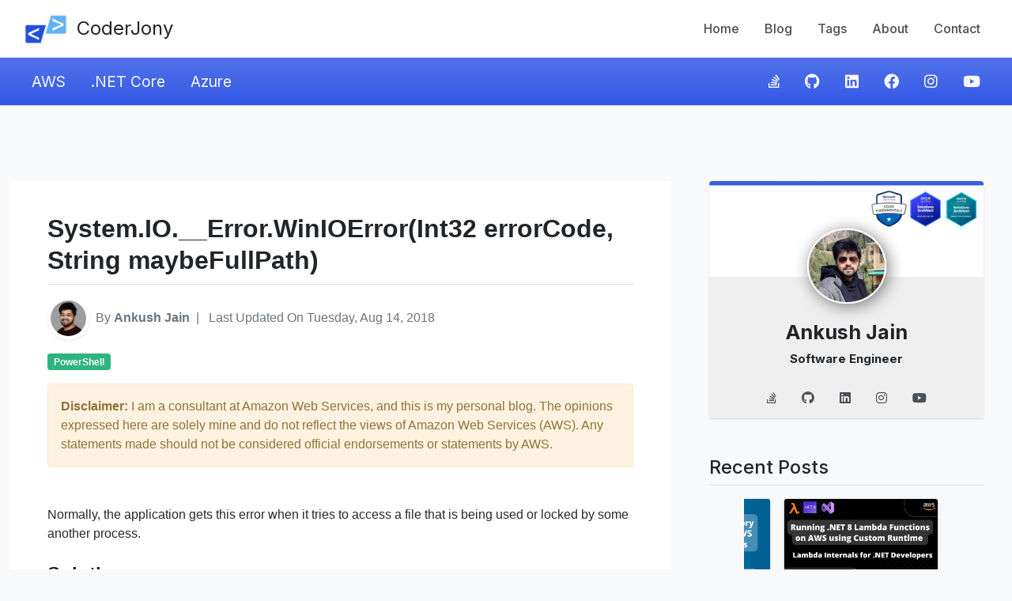

--- FILE ---
content_type: text/html;charset=UTF-8
request_url: https://coderjony.com/blogs/systemioerrorwinioerror-int32-errorcode-string-maybefullpath
body_size: 9608
content:
<!DOCTYPE html><html lang="en"><head><link id="giscus-css" rel="stylesheet" href="https://giscus.app/default.css">

    <!-- Analytics Start -->
    <!-- Google tag (gtag.js) -->


    <!-- Analytics End -->

    <meta charset="utf-8">
    <meta name="viewport" content="width=device-width, initial-scale=1, shrink-to-fit=no">
    
    <meta name="google-site-verification" content="PQ5CdHXf2hto7aq8b56JBtujJ_Hbi_KkoDrpap-2DxM">

            <link type="application/rss+xml" rel="alternate" href="/feed.rss">
            <link type="application/atom+xml" rel="alternate" href="/feed.atom">

    <title>CoderJony - System.IO.__Error.WinIOError(Int32 errorCode, String maybeFullPath)</title>
    <meta name="author" content="Ankush Jain">
    <meta name="description" content="Normally, the application gets this error when it tries to access a file that is being used or locked by some another process.">
    <meta name="application-name" content="CoderJony">
   
    <meta name="msapplication-tooltip" content="CoderJony">
    <meta name="msapplication-starturl" content="/">

    <meta property="og:title" content="CoderJony - System.IO.__Error.WinIOError(Int32 errorCode, String maybeFullPath)">
    <meta property="og:locale" content="en_US">
    <meta property="og:type" content="article">
    <meta property="og:site_name" content="CoderJony">
    <meta property="og:url" content="https://coderjony.com/blogs/systemioerrorwinioerror-int32-errorcode-string-maybefullpath">
    <meta property="og:description" content="Normally, the application gets this error when it tries to access a file that is being used or locked by some another process.">
    <meta property="og:image" content="https://coderjony.com/img/blogs/systemio__errorwinioerror-int32-errorcode-string-maybefullpath/default-w1240-h700.png">
    <meta property="og:image:alt" content="CoderJony - System.IO.__Error.WinIOError(Int32 errorCode, String maybeFullPath)">

    <meta name="twitter:card" content="summary_large_image">
    <meta name="twitter:title" content="CoderJony - System.IO.__Error.WinIOError(Int32 errorCode, String maybeFullPath)">
    <meta name="twitter:description" content="Normally, the application gets this error when it tries to access a file that is being used or locked by some another process.">
    <meta name="twitter:site" content="@ankushjain358">
    <meta name="twitter:creator" content="@ankushjain358">
    <meta name="twitter:image" content="https://coderjony.com/img/blogs/systemio__errorwinioerror-int32-errorcode-string-maybefullpath/default-w1240-h700.png">
    <meta name="twitter:label1" content="Written by">
    <meta name="twitter:data1" content="Ankush Jain">

    <meta property="article:publisher" content="https://www.facebook.com/coderjony/">
    <meta property="article:author" content="https://www.facebook.com/IamAnkushJain1990/">


    <link rel="shortcut icon" href="/favicon.ico" type="image/x-icon">
    <link rel="icon" href="/favicon.ico" type="image/x-icon">

    <!-- Bootstrap core CSS: Using bootswatch theme -->
    <link rel="stylesheet" href="https://cdn.jsdelivr.net/npm/bootswatch@5.1.3/dist/zephyr/bootstrap.min.css">
    <!-- <link rel="stylesheet" href="https://cdn.jsdelivr.net/npm/bootstrap@5.1.3/dist/css/bootstrap.min.css" /> -->
    <link rel="stylesheet" href="https://cdnjs.cloudflare.com/ajax/libs/font-awesome/6.1.1/css/all.min.css">
    <link rel="stylesheet" href="https://cdnjs.cloudflare.com/ajax/libs/github-markdown-css/5.1.0/github-markdown.min.css">
    
    <link rel="stylesheet" href="/styles/site.css">

    
        <link rel="stylesheet" href="/styles/prism.css">
        <link rel="stylesheet" href="https://cdnjs.cloudflare.com/ajax/libs/slick-carousel/1.8.1/slick.min.css" integrity="sha512-yHknP1/AwR+yx26cB1y0cjvQUMvEa2PFzt1c9LlS4pRQ5NOTZFWbhBig+X9G9eYW/8m0/4OXNx8pxJ6z57x0dw==" crossorigin="anonymous" referrerpolicy="no-referrer">
        <link rel="stylesheet" href="https://cdnjs.cloudflare.com/ajax/libs/slick-carousel/1.8.1/slick-theme.min.css" integrity="sha512-17EgCFERpgZKcm0j0fEq1YCJuyAWdz9KUtv1EjVuaOz8pDnh/0nZxmU6BBXwaaxqoi9PQXnRWqlcDB027hgv9A==" crossorigin="anonymous" referrerpolicy="no-referrer">
        <style type="text/css">
            .slick-prev:before, .slick-next:before {
                color: black;
            }
        </style>
    
</head>

<body class="bg-light">

    <!-- Navigation Bar -->
    
<header class="bg-white d-flex flex-wrap justify-content-center py-3 px-4 border-bottom container-fluid">
    <a href="/" class="d-flex align-items-center mb-3 mb-md-0 me-md-auto text-dark text-decoration-none">
        <img src="/img/logo.png" height="40">
        <span class="mx-2 fs-4">CoderJony</span>
    </a>

    <ul class="nav nav-pills">
        <li class="nav-item"><a href="/" class="nav-link">Home</a></li>
        <li class="nav-item"><a href="/blogs" class="nav-link">Blog</a></li>
        <li class="nav-item"><a href="/tags" class="nav-link">Tags</a></li>
            <li class="nav-item">
                <a class="nav-link" href="/about">About</a>
            </li>
            <li class="nav-item">
                <a class="nav-link" href="/contact">Contact</a>
            </li>
    </ul>
</header>
<header class="d-flex flex-wrap bg-primary bg-gradient py-2 px-4 border-bottom container-fluid" style="font-size: larger;margin-bottom: -1px;">
    <ul class="nav me-auto">
            <li class="nav-item">
                <a class="nav-link link-light" href="/tags/aws">AWS</a>
            </li>
            <li class="nav-item">
                <a class="nav-link link-light" href="/tags/net-core">.NET Core</a>
            </li>
            <li class="nav-item">
                <a class="nav-link link-light" href="/tags/azure">Azure</a>
            </li>
    </ul>
    <ul class="nav">
        <li class="nav-item">
            <a class="nav-link link-light" href="https://stackoverflow.com/users/1273882/ankush-jain"><span class="fa-brands fa-stack-overflow"></span></a>
        </li>
        <li class="nav-item">
            <a class="nav-link link-light" href="https://github.com/ankushjain358"><span class="fa-brands fa-github"></span></a>
        </li>
        <li class="nav-item">
            <a class="nav-link link-light" href="https://www.linkedin.com/in/ankush-jain-developer/"><span class="fa-brands fa-linkedin"></span></a>
        </li>
        <li class="nav-item">
            <a class="nav-link link-light" href="https://www.facebook.com/CoderJonycom-134557060482505"><span class="fa-brands fa-facebook"></span></a>
        </li>
        <li class="nav-item">
            <a class="nav-link link-light" href="https://www.instagram.com/ankushjain358/"><span class="fa-brands fa-instagram"></span></a>
        </li>
        <li class="nav-item">
            <a class="nav-link link-light" href="https://www.youtube.com/@coderjony9694/"><span class="fa-brands fa-youtube"></span></a>
        </li>
    </ul>
</header>

    <!-- Navigation Bar End -->

    <!-- Main Content -->
    <div class="container-fluid">
        
<!-- Basic page layout -->
<div class="container-fluid">
    <div class="row mt-5">

        <!--Header Ad Unit -->
        <div class="mb-5 text-center">
            <!-- Text & Display - Header Ad 1 -->
<ins class="adsbygoogle" style="display:block" data-ad-client="ca-pub-7899471603221633" data-ad-slot="4041504753" data-ad-format="auto" data-full-width-responsive="true"></ins>

        </div>

        <div class="col-md-8 markdown-body p-3 px-md-5 pb-md-5 mb-3">

            <div class="mb-5">
                <h1 class="mb-3">
                    System.IO.__Error.WinIOError(Int32 errorCode, String maybeFullPath)
                </h1>
                <div class="mb-3 d-flex align-items-center">
                    <a href="/about" style="min-width:60px">
                        <img src="/img/authors/ankush-jain/thumbnail.png" class="img-fluid rounded-circle img-thumbnail me-2" style="height: 45px ;">
                    </a>
                    <label class="text-muted">
                        <span class="me-2">By<strong><a class="text-decoration-none link-secondary cj-author-link ms-1" href="/about">Ankush Jain</a></strong></span>|
                        <span class="ms-2">
                            Last Updated On
                            Tuesday,
                            Aug 14, 2018
                        </span>
                    </label>
                </div>


                    <div>
                            <a href="/tags/powershell" class="badge bg-success text-light">PowerShell</a>
                    </div>
                    <div class="alert alert-warning mt-3" role="alert">
                        <p class="mb-0">
                            <b>Disclaimer:</b>
                            I am a consultant at Amazon Web Services, and this is my personal blog. The opinions expressed here are solely mine and do not reflect the views of Amazon Web Services (AWS). Any statements made should not be considered official endorsements or statements by AWS.
                        </p>
                    </div>
            </div>

            <p>Normally, the application gets this error when it tries to access a file that is being used or locked by some another process.</p>
<h2 id="solution">Solution:</h2>
<p>Ensure that the file you are trying to access is not being used by any other process.</p>
<p>Following points could help you in troubleshooting:</p>
<ol>
<li>Ensure that the file is not opened in any editor or IDE i.e. Notepad, Visual Studio etc.</li>
<li>Ensure that the file is not opened on the same machine by some other user in the same network. You can ask that user to verify if he/she has opened the same file in some process from his account.</li>
<li>Ensure that you close the data stream once it has been used.</li>
</ol>


            <a href="https://www.buymeacoffee.com/ankushjain" target="_blank" class="my-4" style="height: 45px;width: 191px; display: block;">
    <img src="[data-uri]" alt="Buy Me A Coffee">
</a>

            <!-- Footer Ad -->
<ins class="adsbygoogle" style="display:inline-block;width:728px;height:90px" data-ad-client="ca-pub-7899471603221633" data-ad-slot="6294498302"></ins>


            <div class="giscus"><iframe class="giscus-frame giscus-frame--loading" title="Comments" scrolling="no" allow="clipboard-write" src="https://giscus.app/en/widget?origin=https%3A%2F%2Fcoderjony.com%2Fblogs%2Fsystemioerrorwinioerror-int32-errorcode-string-maybefullpath&amp;session=&amp;theme=preferred_color_scheme&amp;reactionsEnabled=1&amp;emitMetadata=0&amp;inputPosition=bottom&amp;repo=ankushjain358%2Fcoderjony-statiq-blog&amp;repoId=R_kgDOHaRdeg&amp;category=General&amp;categoryId=DIC_kwDOHaRdes4CQ3Cn&amp;strict=0&amp;description=Normally%2C+the+application+gets+this+error+when+it+tries+to+access+a+file+that+is+being+used+or+locked+by+some+another+process.&amp;backLink=https%3A%2F%2Fcoderjony.com%2Fblogs%2Fsystemioerrorwinioerror-int32-errorcode-string-maybefullpath&amp;term=blogs%2Fsystemioerrorwinioerror-int32-errorcode-string-maybefullpath" style="opacity: 0;"></iframe></div>


        </div>
        <div class="col-md-4 pt-0 p-3 ps-md-5 pe-md-4">

            <!-- User Profile -->
            <div class="row">
                <div class="col-md-12">
                    <div class="card profile-card-3">
                        <div class="background-block">
                            <img src="/img/profile-card-background.png" alt="profile-sample1" class="background">
                        </div>
                        <div class="profile-thumb-block">
                            <img src="/img/ankush-jain-2.png" alt="profile-image" class="profile">
                        </div>
                        <div class="card-content">
                            <h2>Ankush Jain<small>Software Engineer</small></h2>
                            <div class="icon-block">
                                <ul class="nav justify-content-center">
                                    <li class="nav-item">
                                        <a class="nav-link" href="https://stackoverflow.com/users/1273882/ankush-jain"><span class="fa-brands fa-stack-overflow"></span></a>
                                    </li>
                                    <li class="nav-item">
                                        <a class="nav-link" href="https://github.com/ankushjain358"><span class="fa-brands fa-github"></span></a>
                                    </li>
                                    <li class="nav-item">
                                        <a class="nav-link" href="https://www.linkedin.com/in/ankush-jain-developer/"><span class="fa-brands fa-linkedin"></span></a>
                                    </li>
                                    <li class="nav-item">
                                        <a class="nav-link" href="https://www.instagram.com/ankushjain358/"><span class="fa-brands fa-instagram"></span></a>
                                    </li>
                                    <li class="nav-item">
                                        <a class="nav-link" href="https://www.youtube.com/@coderjony9694/"><span class="fa-brands fa-youtube"></span></a>
                                    </li>
                                </ul>
                            </div>
                        </div>
                    </div>
                </div>
            </div>

            <!--Right Side Ad Unit - 1 -->
            <div class="row mt-4 text-center">
                <div class="col-md-12">
                    <!-- Text & Display - Right Side Ad -->
<ins class="adsbygoogle" style="display:block" data-ad-client="ca-pub-7899471603221633" data-ad-slot="9277002643" data-ad-format="auto" data-full-width-responsive="true"></ins>

                </div>
            </div>

            <div class="sticky-top">

                <!-- Sidebar Carousel -->
                
<!-- Sidebar Carousel -->
<div class="row">

    <div class="col-md-12">
        <h4 class="mb-3 pt-4 pb-2 border-bottom">Recent Posts</h4>
    </div>
    <div class="col-md-12 px-5">
        <div class="carousel px-2 slick-initialized slick-slider"><button class="slick-prev slick-arrow" aria-label="Previous" type="button" style="">Previous</button>
                <div class="slick-list draggable" style="padding: 0px 50px;"><div class="slick-track" style="opacity: 1; width: 4664px; transform: translate3d(-424px, 0px, 0px);"><div class="me-3 mb-3 slick-slide slick-cloned" data-slick-index="-2" id="" aria-hidden="true" tabindex="-1" style="width: 196px;">
                    <div class="card shadow-sm" title="Getting Started with AWS CDK using .NET">
                        <a href="/blogs/getting-started-with-aws-cdk-using-net?sidebar=true" tabindex="-1"><img src="/img/blogs/getting-started-with-aws-cdk-using-net/default-w708-h400-big-thumb.png" class="card-img-top" alt="System.IO.__Error.WinIOError(Int32 errorCode, String maybeFullPath)"></a>
                        <div class="card-body">
                            <b class="cj-sidebar-blog-title"><a href="/blogs/getting-started-with-aws-cdk-using-net?sidebar=true" class="text-decoration-none link-dark" tabindex="-1">Getting Started with AWS CDK using .NET</a></b>
                            <div class="d-flex justify-content-between align-items-center mt-1">
                                <small class="text-muted">By Ankush Jain</small>
                                <small class="text-muted">Jul, 2022 </small>
                            </div>
                        </div>
                    </div>
                </div><div class="me-3 mb-3 slick-slide slick-cloned" data-slick-index="-1" id="" aria-hidden="true" tabindex="-1" style="width: 196px;">
                    <div class="card shadow-sm" title="Choosing the perfect memory for your AWS Lambda functions">
                        <a href="/blogs/determine-the-right-memory-for-your-lambda-using-aws-cloudwatch-logs-insights?sidebar=true" tabindex="-1"><img src="/img/blogs/determine-the-right-memory-for-your-lambda-using-aws-cloudwatch-logs-insights/default-w708-h400-big-thumb.png" class="card-img-top" alt="System.IO.__Error.WinIOError(Int32 errorCode, String maybeFullPath)"></a>
                        <div class="card-body">
                            <b class="cj-sidebar-blog-title"><a href="/blogs/determine-the-right-memory-for-your-lambda-using-aws-cloudwatch-logs-insights?sidebar=true" class="text-decoration-none link-dark" tabindex="-1">Choosing the perfect memory for your AWS Lambda functions</a></b>
                            <div class="d-flex justify-content-between align-items-center mt-1">
                                <small class="text-muted">By Ankush Jain</small>
                                <small class="text-muted">Jul, 2022 </small>
                            </div>
                        </div>
                    </div>
                </div><div class="me-3 mb-3 slick-slide slick-current slick-active slick-center" data-slick-index="0" aria-hidden="false" tabindex="0" style="width: 196px;">
                    <div class="card shadow-sm" title="Running .NET 8 Lambda Functions on AWS using Custom Runtime &amp; Lambda Internals for .NET Developers">
                        <a href="/blogs/running-net-8-lambda-functions-on-aws-using-custom-runtime-and-lambda-internals-for-net-developers?sidebar=true" tabindex="0"><img src="/img/blogs/running-net-8-lambda-functions-on-aws-using-custom-runtime/default-w708-h400-big-thumb.png" class="card-img-top" alt="System.IO.__Error.WinIOError(Int32 errorCode, String maybeFullPath)"></a>
                        <div class="card-body">
                            <b class="cj-sidebar-blog-title"><a href="/blogs/running-net-8-lambda-functions-on-aws-using-custom-runtime-and-lambda-internals-for-net-developers?sidebar=true" class="text-decoration-none link-dark" tabindex="0">Running .NET 8 Lambda Functions on AWS using Custom Runtime &amp; Lambda Internals for .NET Developers</a></b>
                            <div class="d-flex justify-content-between align-items-center mt-1">
                                <small class="text-muted">By Ankush Jain</small>
                                <small class="text-muted">Nov, 2023 </small>
                            </div>
                        </div>
                    </div>
                </div><div class="me-3 mb-3 slick-slide" data-slick-index="1" aria-hidden="true" tabindex="-1" style="width: 196px;">
                    <div class="card shadow-sm" title="Building Serverless .NET APIs using AWS Lambda, Amazon API Gateway, and Amazon Cognito | Authentication and Authorization">
                        <a href="/blogs/building-serverless-net-apis-using-aws-lambda-amazon-api-gateway-and-amazon-cognito-authentication-and-authorization?sidebar=true" tabindex="-1"><img src="/img/blogs/building-serverless-net-apis-using-aws-lambda-amazon-api-gateway-and-amazon-cognito/default-w708-h400-big-thumb.png" class="card-img-top" alt="System.IO.__Error.WinIOError(Int32 errorCode, String maybeFullPath)"></a>
                        <div class="card-body">
                            <b class="cj-sidebar-blog-title"><a href="/blogs/building-serverless-net-apis-using-aws-lambda-amazon-api-gateway-and-amazon-cognito-authentication-and-authorization?sidebar=true" class="text-decoration-none link-dark" tabindex="-1">Building Serverless .NET APIs using AWS Lambda, Amazon API Gateway, and Amazon Cognito | Authentication and Authorization</a></b>
                            <div class="d-flex justify-content-between align-items-center mt-1">
                                <small class="text-muted">By Ankush Jain</small>
                                <small class="text-muted">Nov, 2023 </small>
                            </div>
                        </div>
                    </div>
                </div><div class="me-3 mb-3 slick-slide" data-slick-index="2" aria-hidden="true" tabindex="-1" style="width: 196px;">
                    <div class="card shadow-sm" title="Authenticating users in ASP.NET Core MVC using Amazon Cognito">
                        <a href="/blogs/authenticating-users-in-aspnet-core-mvc-using-amazon-cognito?sidebar=true" tabindex="-1"><img src="/img/blogs/amazon-cognito-with-mvc/default-w708-h400-big-thumb.png" class="card-img-top" alt="System.IO.__Error.WinIOError(Int32 errorCode, String maybeFullPath)"></a>
                        <div class="card-body">
                            <b class="cj-sidebar-blog-title"><a href="/blogs/authenticating-users-in-aspnet-core-mvc-using-amazon-cognito?sidebar=true" class="text-decoration-none link-dark" tabindex="-1">Authenticating users in ASP.NET Core MVC using Amazon Cognito</a></b>
                            <div class="d-flex justify-content-between align-items-center mt-1">
                                <small class="text-muted">By Ankush Jain</small>
                                <small class="text-muted">Mar, 2023 </small>
                            </div>
                        </div>
                    </div>
                </div><div class="me-3 mb-3 slick-slide" data-slick-index="3" aria-hidden="true" tabindex="-1" style="width: 196px;">
                    <div class="card shadow-sm" title="Structured Logging in .NET Core Worker Service with Serilog - Write logs to Amazon CloudWatch">
                        <a href="/blogs/structured-logging-in-net-core-worker-service-with-serilog-write-logs-to-amazon-cloudwatch?sidebar=true" tabindex="-1"><img src="/img/blogs/structured-logging-in-net-core-worker-service/default-w708-h400-big-thumb.png" class="card-img-top" alt="System.IO.__Error.WinIOError(Int32 errorCode, String maybeFullPath)"></a>
                        <div class="card-body">
                            <b class="cj-sidebar-blog-title"><a href="/blogs/structured-logging-in-net-core-worker-service-with-serilog-write-logs-to-amazon-cloudwatch?sidebar=true" class="text-decoration-none link-dark" tabindex="-1">Structured Logging in .NET Core Worker Service with Serilog - Write logs to Amazon CloudWatch</a></b>
                            <div class="d-flex justify-content-between align-items-center mt-1">
                                <small class="text-muted">By Ankush Jain</small>
                                <small class="text-muted">Mar, 2023 </small>
                            </div>
                        </div>
                    </div>
                </div><div class="me-3 mb-3 slick-slide" data-slick-index="4" aria-hidden="true" tabindex="-1" style="width: 196px;">
                    <div class="card shadow-sm" title="Installing MySQL on Amazon Linux 2 EC2 Instance and configure it for remote connections">
                        <a href="/blogs/installing-mysql-on-amazon-linux-2-ec2-instance-and-configure-it-for-remote-connections?sidebar=true" tabindex="-1"><img src="/img/blogs/installing-mysql-on-amazon-linux-2-ec2-instance-and-configure-it-for-remote-connections/default-w708-h400-big-thumb.png" class="card-img-top" alt="System.IO.__Error.WinIOError(Int32 errorCode, String maybeFullPath)"></a>
                        <div class="card-body">
                            <b class="cj-sidebar-blog-title"><a href="/blogs/installing-mysql-on-amazon-linux-2-ec2-instance-and-configure-it-for-remote-connections?sidebar=true" class="text-decoration-none link-dark" tabindex="-1">Installing MySQL on Amazon Linux 2 EC2 Instance and configure it for remote connections</a></b>
                            <div class="d-flex justify-content-between align-items-center mt-1">
                                <small class="text-muted">By Ankush Jain</small>
                                <small class="text-muted">Jan, 2023 </small>
                            </div>
                        </div>
                    </div>
                </div><div class="me-3 mb-3 slick-slide" data-slick-index="5" aria-hidden="true" tabindex="-1" style="width: 196px;">
                    <div class="card shadow-sm" title="Building a Serverless ASP.NET Core Web API with AWS Lambda using Function URLs">
                        <a href="/blogs/building-a-serverless-aspnet-core-web-api-with-aws-lambda-using-function-urls?sidebar=true" tabindex="-1"><img src="/img/blogs/building-a-serverless-aspnet-core-web-api-with-aws-lambda-using-function-urls/default-w708-h400-big-thumb.png" class="card-img-top" alt="System.IO.__Error.WinIOError(Int32 errorCode, String maybeFullPath)"></a>
                        <div class="card-body">
                            <b class="cj-sidebar-blog-title"><a href="/blogs/building-a-serverless-aspnet-core-web-api-with-aws-lambda-using-function-urls?sidebar=true" class="text-decoration-none link-dark" tabindex="-1">Building a Serverless ASP.NET Core Web API with AWS Lambda using Function URLs</a></b>
                            <div class="d-flex justify-content-between align-items-center mt-1">
                                <small class="text-muted">By Ankush Jain</small>
                                <small class="text-muted">Oct, 2022 </small>
                            </div>
                        </div>
                    </div>
                </div><div class="me-3 mb-3 slick-slide" data-slick-index="6" aria-hidden="true" tabindex="-1" style="width: 196px;">
                    <div class="card shadow-sm" title="Structured Logging with NLog in AWS Lambda using .NET Core">
                        <a href="/blogs/structured-logging-with-nlog-in-aws-lambda-using-net-core?sidebar=true" tabindex="-1"><img src="/img/blogs/structured-logging-with-nlog-in-aws-lambda-using-net-core/default-w708-h400-big-thumb.png" class="card-img-top" alt="System.IO.__Error.WinIOError(Int32 errorCode, String maybeFullPath)"></a>
                        <div class="card-body">
                            <b class="cj-sidebar-blog-title"><a href="/blogs/structured-logging-with-nlog-in-aws-lambda-using-net-core?sidebar=true" class="text-decoration-none link-dark" tabindex="-1">Structured Logging with NLog in AWS Lambda using .NET Core</a></b>
                            <div class="d-flex justify-content-between align-items-center mt-1">
                                <small class="text-muted">By Ankush Jain</small>
                                <small class="text-muted">Sep, 2022 </small>
                            </div>
                        </div>
                    </div>
                </div><div class="me-3 mb-3 slick-slide" data-slick-index="7" aria-hidden="true" tabindex="-1" style="width: 196px;">
                    <div class="card shadow-sm" title="Hosting an ASP.NET Core Application on Amazon Linux 2 EC2 instance">
                        <a href="/blogs/hosting-aspnet-core-on-amazon-linux-ec2?sidebar=true" tabindex="-1"><img src="/img/blogs/hosting-aspnet-core-on-amazon-linux-ec2/default-w708-h400-big-thumb.png" class="card-img-top" alt="System.IO.__Error.WinIOError(Int32 errorCode, String maybeFullPath)"></a>
                        <div class="card-body">
                            <b class="cj-sidebar-blog-title"><a href="/blogs/hosting-aspnet-core-on-amazon-linux-ec2?sidebar=true" class="text-decoration-none link-dark" tabindex="-1">Hosting an ASP.NET Core Application on Amazon Linux 2 EC2 instance</a></b>
                            <div class="d-flex justify-content-between align-items-center mt-1">
                                <small class="text-muted">By Ankush Jain</small>
                                <small class="text-muted">Aug, 2022 </small>
                            </div>
                        </div>
                    </div>
                </div><div class="me-3 mb-3 slick-slide" data-slick-index="8" aria-hidden="true" tabindex="-1" style="width: 196px;">
                    <div class="card shadow-sm" title="Getting Started with AWS CDK using .NET">
                        <a href="/blogs/getting-started-with-aws-cdk-using-net?sidebar=true" tabindex="-1"><img src="/img/blogs/getting-started-with-aws-cdk-using-net/default-w708-h400-big-thumb.png" class="card-img-top" alt="System.IO.__Error.WinIOError(Int32 errorCode, String maybeFullPath)"></a>
                        <div class="card-body">
                            <b class="cj-sidebar-blog-title"><a href="/blogs/getting-started-with-aws-cdk-using-net?sidebar=true" class="text-decoration-none link-dark" tabindex="-1">Getting Started with AWS CDK using .NET</a></b>
                            <div class="d-flex justify-content-between align-items-center mt-1">
                                <small class="text-muted">By Ankush Jain</small>
                                <small class="text-muted">Jul, 2022 </small>
                            </div>
                        </div>
                    </div>
                </div><div class="me-3 mb-3 slick-slide" data-slick-index="9" aria-hidden="true" tabindex="-1" style="width: 196px;">
                    <div class="card shadow-sm" title="Choosing the perfect memory for your AWS Lambda functions">
                        <a href="/blogs/determine-the-right-memory-for-your-lambda-using-aws-cloudwatch-logs-insights?sidebar=true" tabindex="-1"><img src="/img/blogs/determine-the-right-memory-for-your-lambda-using-aws-cloudwatch-logs-insights/default-w708-h400-big-thumb.png" class="card-img-top" alt="System.IO.__Error.WinIOError(Int32 errorCode, String maybeFullPath)"></a>
                        <div class="card-body">
                            <b class="cj-sidebar-blog-title"><a href="/blogs/determine-the-right-memory-for-your-lambda-using-aws-cloudwatch-logs-insights?sidebar=true" class="text-decoration-none link-dark" tabindex="-1">Choosing the perfect memory for your AWS Lambda functions</a></b>
                            <div class="d-flex justify-content-between align-items-center mt-1">
                                <small class="text-muted">By Ankush Jain</small>
                                <small class="text-muted">Jul, 2022 </small>
                            </div>
                        </div>
                    </div>
                </div><div class="me-3 mb-3 slick-slide slick-cloned" data-slick-index="10" id="" aria-hidden="true" tabindex="-1" style="width: 196px;">
                    <div class="card shadow-sm" title="Running .NET 8 Lambda Functions on AWS using Custom Runtime &amp; Lambda Internals for .NET Developers">
                        <a href="/blogs/running-net-8-lambda-functions-on-aws-using-custom-runtime-and-lambda-internals-for-net-developers?sidebar=true" tabindex="-1"><img src="/img/blogs/running-net-8-lambda-functions-on-aws-using-custom-runtime/default-w708-h400-big-thumb.png" class="card-img-top" alt="System.IO.__Error.WinIOError(Int32 errorCode, String maybeFullPath)"></a>
                        <div class="card-body">
                            <b class="cj-sidebar-blog-title"><a href="/blogs/running-net-8-lambda-functions-on-aws-using-custom-runtime-and-lambda-internals-for-net-developers?sidebar=true" class="text-decoration-none link-dark" tabindex="-1">Running .NET 8 Lambda Functions on AWS using Custom Runtime &amp; Lambda Internals for .NET Developers</a></b>
                            <div class="d-flex justify-content-between align-items-center mt-1">
                                <small class="text-muted">By Ankush Jain</small>
                                <small class="text-muted">Nov, 2023 </small>
                            </div>
                        </div>
                    </div>
                </div><div class="me-3 mb-3 slick-slide slick-cloned" data-slick-index="11" id="" aria-hidden="true" tabindex="-1" style="width: 196px;">
                    <div class="card shadow-sm" title="Building Serverless .NET APIs using AWS Lambda, Amazon API Gateway, and Amazon Cognito | Authentication and Authorization">
                        <a href="/blogs/building-serverless-net-apis-using-aws-lambda-amazon-api-gateway-and-amazon-cognito-authentication-and-authorization?sidebar=true" tabindex="-1"><img src="/img/blogs/building-serverless-net-apis-using-aws-lambda-amazon-api-gateway-and-amazon-cognito/default-w708-h400-big-thumb.png" class="card-img-top" alt="System.IO.__Error.WinIOError(Int32 errorCode, String maybeFullPath)"></a>
                        <div class="card-body">
                            <b class="cj-sidebar-blog-title"><a href="/blogs/building-serverless-net-apis-using-aws-lambda-amazon-api-gateway-and-amazon-cognito-authentication-and-authorization?sidebar=true" class="text-decoration-none link-dark" tabindex="-1">Building Serverless .NET APIs using AWS Lambda, Amazon API Gateway, and Amazon Cognito | Authentication and Authorization</a></b>
                            <div class="d-flex justify-content-between align-items-center mt-1">
                                <small class="text-muted">By Ankush Jain</small>
                                <small class="text-muted">Nov, 2023 </small>
                            </div>
                        </div>
                    </div>
                </div><div class="me-3 mb-3 slick-slide slick-cloned" data-slick-index="12" id="" aria-hidden="true" tabindex="-1" style="width: 196px;">
                    <div class="card shadow-sm" title="Authenticating users in ASP.NET Core MVC using Amazon Cognito">
                        <a href="/blogs/authenticating-users-in-aspnet-core-mvc-using-amazon-cognito?sidebar=true" tabindex="-1"><img src="/img/blogs/amazon-cognito-with-mvc/default-w708-h400-big-thumb.png" class="card-img-top" alt="System.IO.__Error.WinIOError(Int32 errorCode, String maybeFullPath)"></a>
                        <div class="card-body">
                            <b class="cj-sidebar-blog-title"><a href="/blogs/authenticating-users-in-aspnet-core-mvc-using-amazon-cognito?sidebar=true" class="text-decoration-none link-dark" tabindex="-1">Authenticating users in ASP.NET Core MVC using Amazon Cognito</a></b>
                            <div class="d-flex justify-content-between align-items-center mt-1">
                                <small class="text-muted">By Ankush Jain</small>
                                <small class="text-muted">Mar, 2023 </small>
                            </div>
                        </div>
                    </div>
                </div><div class="me-3 mb-3 slick-slide slick-cloned" data-slick-index="13" id="" aria-hidden="true" tabindex="-1" style="width: 196px;">
                    <div class="card shadow-sm" title="Structured Logging in .NET Core Worker Service with Serilog - Write logs to Amazon CloudWatch">
                        <a href="/blogs/structured-logging-in-net-core-worker-service-with-serilog-write-logs-to-amazon-cloudwatch?sidebar=true" tabindex="-1"><img src="/img/blogs/structured-logging-in-net-core-worker-service/default-w708-h400-big-thumb.png" class="card-img-top" alt="System.IO.__Error.WinIOError(Int32 errorCode, String maybeFullPath)"></a>
                        <div class="card-body">
                            <b class="cj-sidebar-blog-title"><a href="/blogs/structured-logging-in-net-core-worker-service-with-serilog-write-logs-to-amazon-cloudwatch?sidebar=true" class="text-decoration-none link-dark" tabindex="-1">Structured Logging in .NET Core Worker Service with Serilog - Write logs to Amazon CloudWatch</a></b>
                            <div class="d-flex justify-content-between align-items-center mt-1">
                                <small class="text-muted">By Ankush Jain</small>
                                <small class="text-muted">Mar, 2023 </small>
                            </div>
                        </div>
                    </div>
                </div><div class="me-3 mb-3 slick-slide slick-cloned" data-slick-index="14" id="" aria-hidden="true" tabindex="-1" style="width: 196px;">
                    <div class="card shadow-sm" title="Installing MySQL on Amazon Linux 2 EC2 Instance and configure it for remote connections">
                        <a href="/blogs/installing-mysql-on-amazon-linux-2-ec2-instance-and-configure-it-for-remote-connections?sidebar=true" tabindex="-1"><img src="/img/blogs/installing-mysql-on-amazon-linux-2-ec2-instance-and-configure-it-for-remote-connections/default-w708-h400-big-thumb.png" class="card-img-top" alt="System.IO.__Error.WinIOError(Int32 errorCode, String maybeFullPath)"></a>
                        <div class="card-body">
                            <b class="cj-sidebar-blog-title"><a href="/blogs/installing-mysql-on-amazon-linux-2-ec2-instance-and-configure-it-for-remote-connections?sidebar=true" class="text-decoration-none link-dark" tabindex="-1">Installing MySQL on Amazon Linux 2 EC2 Instance and configure it for remote connections</a></b>
                            <div class="d-flex justify-content-between align-items-center mt-1">
                                <small class="text-muted">By Ankush Jain</small>
                                <small class="text-muted">Jan, 2023 </small>
                            </div>
                        </div>
                    </div>
                </div><div class="me-3 mb-3 slick-slide slick-cloned" data-slick-index="15" id="" aria-hidden="true" tabindex="-1" style="width: 196px;">
                    <div class="card shadow-sm" title="Building a Serverless ASP.NET Core Web API with AWS Lambda using Function URLs">
                        <a href="/blogs/building-a-serverless-aspnet-core-web-api-with-aws-lambda-using-function-urls?sidebar=true" tabindex="-1"><img src="/img/blogs/building-a-serverless-aspnet-core-web-api-with-aws-lambda-using-function-urls/default-w708-h400-big-thumb.png" class="card-img-top" alt="System.IO.__Error.WinIOError(Int32 errorCode, String maybeFullPath)"></a>
                        <div class="card-body">
                            <b class="cj-sidebar-blog-title"><a href="/blogs/building-a-serverless-aspnet-core-web-api-with-aws-lambda-using-function-urls?sidebar=true" class="text-decoration-none link-dark" tabindex="-1">Building a Serverless ASP.NET Core Web API with AWS Lambda using Function URLs</a></b>
                            <div class="d-flex justify-content-between align-items-center mt-1">
                                <small class="text-muted">By Ankush Jain</small>
                                <small class="text-muted">Oct, 2022 </small>
                            </div>
                        </div>
                    </div>
                </div><div class="me-3 mb-3 slick-slide slick-cloned" data-slick-index="16" id="" aria-hidden="true" tabindex="-1" style="width: 196px;">
                    <div class="card shadow-sm" title="Structured Logging with NLog in AWS Lambda using .NET Core">
                        <a href="/blogs/structured-logging-with-nlog-in-aws-lambda-using-net-core?sidebar=true" tabindex="-1"><img src="/img/blogs/structured-logging-with-nlog-in-aws-lambda-using-net-core/default-w708-h400-big-thumb.png" class="card-img-top" alt="System.IO.__Error.WinIOError(Int32 errorCode, String maybeFullPath)"></a>
                        <div class="card-body">
                            <b class="cj-sidebar-blog-title"><a href="/blogs/structured-logging-with-nlog-in-aws-lambda-using-net-core?sidebar=true" class="text-decoration-none link-dark" tabindex="-1">Structured Logging with NLog in AWS Lambda using .NET Core</a></b>
                            <div class="d-flex justify-content-between align-items-center mt-1">
                                <small class="text-muted">By Ankush Jain</small>
                                <small class="text-muted">Sep, 2022 </small>
                            </div>
                        </div>
                    </div>
                </div><div class="me-3 mb-3 slick-slide slick-cloned" data-slick-index="17" id="" aria-hidden="true" tabindex="-1" style="width: 196px;">
                    <div class="card shadow-sm" title="Hosting an ASP.NET Core Application on Amazon Linux 2 EC2 instance">
                        <a href="/blogs/hosting-aspnet-core-on-amazon-linux-ec2?sidebar=true" tabindex="-1"><img src="/img/blogs/hosting-aspnet-core-on-amazon-linux-ec2/default-w708-h400-big-thumb.png" class="card-img-top" alt="System.IO.__Error.WinIOError(Int32 errorCode, String maybeFullPath)"></a>
                        <div class="card-body">
                            <b class="cj-sidebar-blog-title"><a href="/blogs/hosting-aspnet-core-on-amazon-linux-ec2?sidebar=true" class="text-decoration-none link-dark" tabindex="-1">Hosting an ASP.NET Core Application on Amazon Linux 2 EC2 instance</a></b>
                            <div class="d-flex justify-content-between align-items-center mt-1">
                                <small class="text-muted">By Ankush Jain</small>
                                <small class="text-muted">Aug, 2022 </small>
                            </div>
                        </div>
                    </div>
                </div><div class="me-3 mb-3 slick-slide slick-cloned slick-center" data-slick-index="18" id="" aria-hidden="true" tabindex="-1" style="width: 196px;">
                    <div class="card shadow-sm" title="Getting Started with AWS CDK using .NET">
                        <a href="/blogs/getting-started-with-aws-cdk-using-net?sidebar=true" tabindex="-1"><img src="/img/blogs/getting-started-with-aws-cdk-using-net/default-w708-h400-big-thumb.png" class="card-img-top" alt="System.IO.__Error.WinIOError(Int32 errorCode, String maybeFullPath)"></a>
                        <div class="card-body">
                            <b class="cj-sidebar-blog-title"><a href="/blogs/getting-started-with-aws-cdk-using-net?sidebar=true" class="text-decoration-none link-dark" tabindex="-1">Getting Started with AWS CDK using .NET</a></b>
                            <div class="d-flex justify-content-between align-items-center mt-1">
                                <small class="text-muted">By Ankush Jain</small>
                                <small class="text-muted">Jul, 2022 </small>
                            </div>
                        </div>
                    </div>
                </div><div class="me-3 mb-3 slick-slide slick-cloned" data-slick-index="19" id="" aria-hidden="true" tabindex="-1" style="width: 196px;">
                    <div class="card shadow-sm" title="Choosing the perfect memory for your AWS Lambda functions">
                        <a href="/blogs/determine-the-right-memory-for-your-lambda-using-aws-cloudwatch-logs-insights?sidebar=true" tabindex="-1"><img src="/img/blogs/determine-the-right-memory-for-your-lambda-using-aws-cloudwatch-logs-insights/default-w708-h400-big-thumb.png" class="card-img-top" alt="System.IO.__Error.WinIOError(Int32 errorCode, String maybeFullPath)"></a>
                        <div class="card-body">
                            <b class="cj-sidebar-blog-title"><a href="/blogs/determine-the-right-memory-for-your-lambda-using-aws-cloudwatch-logs-insights?sidebar=true" class="text-decoration-none link-dark" tabindex="-1">Choosing the perfect memory for your AWS Lambda functions</a></b>
                            <div class="d-flex justify-content-between align-items-center mt-1">
                                <small class="text-muted">By Ankush Jain</small>
                                <small class="text-muted">Jul, 2022 </small>
                            </div>
                        </div>
                    </div>
                </div></div></div>
                
                
                
                
                
                
                
                
                
        <button class="slick-next slick-arrow" aria-label="Next" type="button" style="">Next</button></div>
    </div>
</div>

                <!--Right Side Ad Unit - 2 -->
                <div class="row my-4 text-center">
                    <div class="col-md-12">
                        <!-- Text & Display - Right Side Ad 2 -->
<ins class="adsbygoogle" style="display:block" data-ad-client="ca-pub-7899471603221633" data-ad-slot="9265533972" data-ad-format="auto" data-full-width-responsive="true"></ins>

                    </div>
                </div>

                <!--Right Side Ad Unit - 3 -->
            </div>

        </div>
    </div>



</div>

    </div>


    <!-- Footer -->
    <footer class="bg-white mt-4">
    <div class="container-fluid">
        <footer class="py-5 px-4">
            <div class="row d-flex justify-content-center">
                <div class="col-md-2 mb-3">
                    <h5>Quick Links</h5>
                    <ul class="nav flex-column">
                        <li class="nav-item mb-2"><a href="/" class="nav-link p-0 text-muted">Home</a></li>
                        <li class="nav-item mb-2"><a href="/blogs" class="nav-link p-0 text-muted">Blogs</a></li>
                        <li class="nav-item mb-2"><a href="/private-policy" class="nav-link p-0 text-muted">Private Policy</a></li>
                        <li class="nav-item mb-2"><a href="/about" class="nav-link p-0 text-muted">About</a></li>
                        <li class="nav-item mb-2"><a href="/contact" class="nav-link p-0 text-muted">Contact</a></li>
                    </ul>
                </div>

                <div class="col-md-2 mb-3">
                    <h5>Connect with us</h5>
                    <ul class="nav flex-column">
                        <li class="nav-item mb-2"><a href="https://stackoverflow.com/users/1273882/ankush-jain" class="nav-link p-0 text-muted"><span class="fa-brands fa-stack-overflow me-2"></span>Stack Overflow</a></li>
                        <li class="nav-item mb-2"><a href="https://github.com/ankushjain358" class="nav-link p-0 text-muted"><span class="fa-brands fa-github me-2"></span>GitHub</a></li>
                        <li class="nav-item mb-2"><a href="https://www.linkedin.com/in/ankush-jain-developer/" class="nav-link p-0 text-muted"><span class="fa-brands fa-linkedin me-2"></span>LinkedIn</a></li>
                        <li class="nav-item mb-2"><a href="https://www.facebook.com/CoderJonycom-134557060482505" class="nav-link p-0 text-muted"><span class="fa-brands fa-facebook me-2"></span>Facebook</a></li>
                        <li class="nav-item mb-2"><a href="https://www.instagram.com/ankushjain358/" class="nav-link p-0 text-muted"><span class="fa-brands fa-instagram me-2"></span>Instagram</a></li>
                    </ul>
                </div>

                <div class="col-md-2 mb-3">
                    <h5>Categories</h5>
                    <ul class="nav flex-column">
                            <li class="nav-item mb-2">
                                <a class="nav-link p-0 text-muted" href="/tags/aws">AWS</a>
                            </li>
                            <li class="nav-item mb-2">
                                <a class="nav-link p-0 text-muted" href="/tags/net-core">.NET Core</a>
                            </li>
                            <li class="nav-item mb-2">
                                <a class="nav-link p-0 text-muted" href="/tags/azure">Azure</a>
                            </li>
                    </ul>
                </div>
            </div>
        </footer>
    </div>
    <hr>
    <div class="container-fluid">
        <div class="d-flex justify-content-between flex-md-row flex-column py-2 px-4">
            <p>© 2023 CoderJony, All rights reserved.</p>
            <div>
                <ul class="nav flex-md-row flex-column">
                    <li class="nav-item me-3 mb-2">
                        <a href="/feed.rss" class="nav-link p-0 text-muted"><span class="fa-solid fa-rss me-2"></span>RSS Feed</a>
                    </li>
                    <li class="nav-item me-3 mb-2">
                        <a href="/feed.atom" class="nav-link p-0 text-muted"><span class="fa-solid fa-atom me-2"></span>Atom Feed</a>
                    </li>
                    <li class="nav-item">
                        <a href="https://github.com/ankushjain358/coderjony-statiq-blog" class="nav-link p-0 text-muted"><span class="fa-brands fa-github me-2"></span>This site on GitHub</a>
                    </li>
                </ul>
            </div>
        </div>
    </div>
</footer>
    <!-- Footer End -->
    
    
    

        <!-- Syntax highlighter script -->
        

        <!-- jQuery & Carousel script -->
        
        

        <!-- Adsense script -->
        

        
    


</body></html>

--- FILE ---
content_type: text/css; charset=UTF-8
request_url: https://coderjony.com/styles/site.css
body_size: 614
content:
/* Start: Blog Page */
.cj-author-link
{
    color: #6c757d !important;
}

.markdown-body img{
    /* box-shadow: 0 0 5px 0px rgba(0,0,0,.075)!important; */
    /* border: 1px solid ##e6e6e6; */
}
.markdown-body blockquote {
    background: #f1f1ef;
    padding: 12px;
}
/* End: Common */






/* Start: Sidebar */

.cj-sidebar-blog-title {
    display: block!important;
    display: -webkit-box!important;
    -webkit-line-clamp: 2;
    -webkit-box-orient: vertical;
    overflow: hidden;
    text-overflow: ellipsis;
    white-space: normal;
}

/* End: Sidebar */


.video-container {
    position: relative;
    width: 100%;
    padding-bottom: 56.25%;
  }
.video-container  .video {
    position: absolute;
    top: 0;
    left: 0;
    width: 100%;
    height: 100%;
    border: 0;
  }

/* Start: Sidebar Profile Card */
/* Reference - https://bootsnipp.com/snippets/X2Wlp */
.profile-card-3 {
    position: relative;
    float: left;
    overflow: hidden;
    width: 100%;
    text-align: center;
    height: 300px;
    border: none;
}

    .profile-card-3 .background-block {
        float: left;
        width: 100%;
        height: 200px;
        overflow: hidden;
    }

        .profile-card-3 .background-block .background {
            width: 100%;
            vertical-align: top;
            -webkit-transform: scale(1.8);
            transform: scale(1);
        }

    .profile-card-3 .card-content {
        width: 100%;
        padding: 55px 15px 5px;
        color: #232323;
        float: left;
        background: #efefef;
        height: 86%;
        border-radius: 0 0 5px 5px;
        position: relative;
        z-index: 9999;
    }

       /* .profile-card-3 .card-content::before {
            content: '';
            background: #efefef;
            width: 120%;
            height: 100%;
            left: 0;
            bottom: 51px;
            position: absolute;
            z-index: -1;
            transform: rotate(180deg);
        }*/

    .profile-card-3 .profile {
        border-radius: 50%;
        position: absolute;
        top: 20%;
        left: 50%;
        max-width: 100px;
        opacity: 1;
        box-shadow: 3px 3px 20px rgba(0, 0, 0, 0.5);
        border: 2px solid rgba(255, 255, 255, 1);
        -webkit-transform: translate(-50%, 0%);
        transform: translate(-50%, 0%);
        z-index: 99999;
    }

    .profile-card-3 h2 {
        margin: 0 0 5px;
        font-weight: 600;
        font-size: 25px;
    }

        .profile-card-3 h2 small {
            display: block;
            font-size: 15px;
            margin-top: 10px;
        }

    .profile-card-3 i {
        display: inline-block;
        font-size: 16px;
        color: #232323;
        text-align: center;
        border: 1px solid #232323;
        width: 30px;
        height: 30px;
        line-height: 30px;
        border-radius: 50%;
        margin: 0 5px;
    }

    .profile-card-3 .icon-block {
        margin-top: 20px;
    }

        .profile-card-3 .icon-block a {
            text-decoration: none;
        }

    .profile-card-3 i:hover {
        background-color: #232323;
        color: #fff;
        text-decoration: none;
    }
/* End: Sidebar Profile Card */